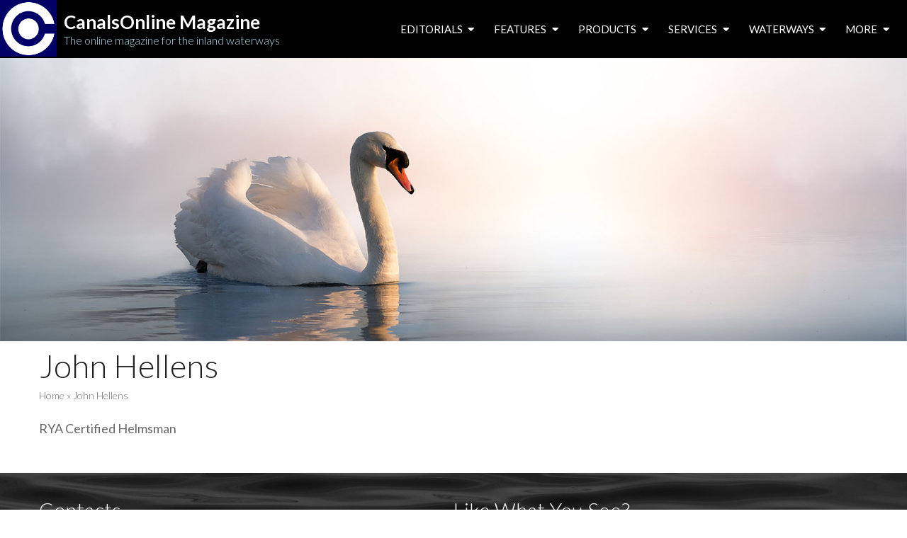

--- FILE ---
content_type: text/html; charset=UTF-8
request_url: https://canalsonline.uk/business_listings/john-hellens
body_size: 12633
content:
<!DOCTYPE html>
<!--[if IE 7]>
<html class="ie ie7" dir="ltr" lang="en-GB" prefix="og: https://ogp.me/ns#">
<![endif]-->
<!--[if IE 8]>
<html class="ie ie8" dir="ltr" lang="en-GB" prefix="og: https://ogp.me/ns#">
<![endif]-->
<!--[if !(IE 7) & !(IE 8)]><!-->
<html dir="ltr" lang="en-GB" prefix="og: https://ogp.me/ns#">
<!--<![endif]-->
<head>
<meta charset="UTF-8" />
<meta name="viewport" content="width=device-width" />

<link rel="profile" href="https://gmpg.org/xfn/11" />
<link rel="pingback" href="https://canalsonline.uk/xmlrpc.php">
<!-- Global site tag (gtag.js) - Google Analytics -->
<script async src="https://www.googletagmanager.com/gtag/js?id=UA-146029569-23"></script>
<script>
  window.dataLayer = window.dataLayer || [];
  function gtag(){dataLayer.push(arguments);}
  gtag('js', new Date());

  gtag('config', 'UA-146029569-23');
</script>
<!--[if lt IE 9]>
<script src="https://canalsonline.uk/wp-content/themes/twentytwelve-child/js/html5.js" type="text/javascript"></script>
<![endif]-->
	
	
		<!-- All in One SEO Pro 4.8.7.1 - aioseo.com -->
		<link media="all" href="https://canalsonline.uk/wp-content/cache/autoptimize/css/autoptimize_6941d9d4622c2db74315d781b5fba450.css" rel="stylesheet"><title>John Hellens - CanalsOnline Magazine</title>
	<meta name="description" content="RYA Certified Helmsman" />
	<meta name="robots" content="max-image-preview:large" />
	<link rel="canonical" href="https://canalsonline.uk/business_listings/john-hellens" />
	<meta name="generator" content="All in One SEO Pro (AIOSEO) 4.8.7.1" />
		<meta property="og:locale" content="en_GB" />
		<meta property="og:site_name" content="CanalsOnline Magazine" />
		<meta property="og:type" content="article" />
		<meta property="og:title" content="John Hellens - CanalsOnline Magazine" />
		<meta property="og:description" content="RYA Certified Helmsman" />
		<meta property="og:url" content="https://canalsonline.uk/business_listings/john-hellens" />
		<meta property="article:published_time" content="2020-02-18T17:03:12+00:00" />
		<meta property="article:modified_time" content="2020-02-18T17:03:12+00:00" />
		<meta property="article:publisher" content="https://facebook.com/CanalsOnline Magazine" />
		<meta property="article:author" content="https://canalsonline.uk/wp-content/uploads/2019/08/banner_products.jpg" />
		<meta name="twitter:card" content="summary_large_image" />
		<meta name="twitter:site" content="@CanalsOnline%20Magazine" />
		<meta name="twitter:title" content="John Hellens - CanalsOnline Magazine" />
		<meta name="twitter:description" content="RYA Certified Helmsman" />
		<script type="application/ld+json" class="aioseo-schema">
			{"@context":"https:\/\/schema.org","@graph":[{"@type":"BreadcrumbList","@id":"https:\/\/canalsonline.uk\/business_listings\/john-hellens#breadcrumblist","itemListElement":[{"@type":"ListItem","@id":"https:\/\/canalsonline.uk#listItem","position":1,"name":"Home","item":"https:\/\/canalsonline.uk","nextItem":{"@type":"ListItem","@id":"https:\/\/canalsonline.uk\/business_listings\/john-hellens#listItem","name":"John Hellens"}},{"@type":"ListItem","@id":"https:\/\/canalsonline.uk\/business_listings\/john-hellens#listItem","position":2,"name":"John Hellens","previousItem":{"@type":"ListItem","@id":"https:\/\/canalsonline.uk#listItem","name":"Home"}}]},{"@type":"Organization","@id":"https:\/\/canalsonline.uk\/#organization","name":"CanalsOnline Magazine","description":"CanalsOnline Magazine The online magazine for the inland waterways","url":"https:\/\/canalsonline.uk\/","telephone":"+441952928118","logo":{"@type":"ImageObject","url":"https:\/\/canalsonline.uk\/wp-content\/uploads\/2023\/08\/cropped-new-logo-circle.jpg","@id":"https:\/\/canalsonline.uk\/business_listings\/john-hellens\/#organizationLogo","width":512,"height":512,"caption":"canalsonline magazine"},"image":{"@id":"https:\/\/canalsonline.uk\/business_listings\/john-hellens\/#organizationLogo"},"sameAs":["https:\/\/facebook.com\/CanalsOnline Magazine","https:\/\/x.com\/CanalsOnline Magazine","https:\/\/instagram.com\/CanalsOnline Magazine","https:\/\/pinterest.com\/CanalsOnline Magazine","https:\/\/youtube.com\/CanalsOnline Magazine","https:\/\/linkedin.com\/in\/CanalsOnline Magazine"]},{"@type":"WebPage","@id":"https:\/\/canalsonline.uk\/business_listings\/john-hellens#webpage","url":"https:\/\/canalsonline.uk\/business_listings\/john-hellens","name":"John Hellens - CanalsOnline Magazine","description":"RYA Certified Helmsman","inLanguage":"en-GB","isPartOf":{"@id":"https:\/\/canalsonline.uk\/#website"},"breadcrumb":{"@id":"https:\/\/canalsonline.uk\/business_listings\/john-hellens#breadcrumblist"},"datePublished":"2020-02-18T17:03:12+00:00","dateModified":"2020-02-18T17:03:12+00:00"},{"@type":"WebSite","@id":"https:\/\/canalsonline.uk\/#website","url":"https:\/\/canalsonline.uk\/","name":"CanalsOnline Magazine","description":"The online magazine for the inland waterways","inLanguage":"en-GB","publisher":{"@id":"https:\/\/canalsonline.uk\/#organization"}}]}
		</script>
		<!-- All in One SEO Pro -->

<link rel='dns-prefetch' href='//challenges.cloudflare.com' />
<link rel='dns-prefetch' href='//ws.sharethis.com' />
<link rel='dns-prefetch' href='//www.googletagmanager.com' />
<link rel='dns-prefetch' href='//fonts.googleapis.com' />
<link href='https://fonts.gstatic.com' crossorigin rel='preconnect' />
<link rel="alternate" type="application/rss+xml" title="CanalsOnline Magazine &raquo; Feed" href="https://canalsonline.uk/feed" />
<link rel="alternate" type="application/rss+xml" title="CanalsOnline Magazine &raquo; Comments Feed" href="https://canalsonline.uk/comments/feed" />
		<!-- This site uses the Google Analytics by MonsterInsights plugin v9.8.0 - Using Analytics tracking - https://www.monsterinsights.com/ -->
							<script src="//www.googletagmanager.com/gtag/js?id=G-PP59BFDQRL"  data-cfasync="false" data-wpfc-render="false" type="text/javascript" async></script>
			<script data-cfasync="false" data-wpfc-render="false" type="text/javascript">
				var mi_version = '9.8.0';
				var mi_track_user = true;
				var mi_no_track_reason = '';
								var MonsterInsightsDefaultLocations = {"page_location":"https:\/\/canalsonline.uk\/business_listings\/john-hellens\/"};
								if ( typeof MonsterInsightsPrivacyGuardFilter === 'function' ) {
					var MonsterInsightsLocations = (typeof MonsterInsightsExcludeQuery === 'object') ? MonsterInsightsPrivacyGuardFilter( MonsterInsightsExcludeQuery ) : MonsterInsightsPrivacyGuardFilter( MonsterInsightsDefaultLocations );
				} else {
					var MonsterInsightsLocations = (typeof MonsterInsightsExcludeQuery === 'object') ? MonsterInsightsExcludeQuery : MonsterInsightsDefaultLocations;
				}

								var disableStrs = [
										'ga-disable-G-PP59BFDQRL',
									];

				/* Function to detect opted out users */
				function __gtagTrackerIsOptedOut() {
					for (var index = 0; index < disableStrs.length; index++) {
						if (document.cookie.indexOf(disableStrs[index] + '=true') > -1) {
							return true;
						}
					}

					return false;
				}

				/* Disable tracking if the opt-out cookie exists. */
				if (__gtagTrackerIsOptedOut()) {
					for (var index = 0; index < disableStrs.length; index++) {
						window[disableStrs[index]] = true;
					}
				}

				/* Opt-out function */
				function __gtagTrackerOptout() {
					for (var index = 0; index < disableStrs.length; index++) {
						document.cookie = disableStrs[index] + '=true; expires=Thu, 31 Dec 2099 23:59:59 UTC; path=/';
						window[disableStrs[index]] = true;
					}
				}

				if ('undefined' === typeof gaOptout) {
					function gaOptout() {
						__gtagTrackerOptout();
					}
				}
								window.dataLayer = window.dataLayer || [];

				window.MonsterInsightsDualTracker = {
					helpers: {},
					trackers: {},
				};
				if (mi_track_user) {
					function __gtagDataLayer() {
						dataLayer.push(arguments);
					}

					function __gtagTracker(type, name, parameters) {
						if (!parameters) {
							parameters = {};
						}

						if (parameters.send_to) {
							__gtagDataLayer.apply(null, arguments);
							return;
						}

						if (type === 'event') {
														parameters.send_to = monsterinsights_frontend.v4_id;
							var hookName = name;
							if (typeof parameters['event_category'] !== 'undefined') {
								hookName = parameters['event_category'] + ':' + name;
							}

							if (typeof MonsterInsightsDualTracker.trackers[hookName] !== 'undefined') {
								MonsterInsightsDualTracker.trackers[hookName](parameters);
							} else {
								__gtagDataLayer('event', name, parameters);
							}
							
						} else {
							__gtagDataLayer.apply(null, arguments);
						}
					}

					__gtagTracker('js', new Date());
					__gtagTracker('set', {
						'developer_id.dZGIzZG': true,
											});
					if ( MonsterInsightsLocations.page_location ) {
						__gtagTracker('set', MonsterInsightsLocations);
					}
										__gtagTracker('config', 'G-PP59BFDQRL', {"forceSSL":"true","link_attribution":"true"} );
										window.gtag = __gtagTracker;										(function () {
						/* https://developers.google.com/analytics/devguides/collection/analyticsjs/ */
						/* ga and __gaTracker compatibility shim. */
						var noopfn = function () {
							return null;
						};
						var newtracker = function () {
							return new Tracker();
						};
						var Tracker = function () {
							return null;
						};
						var p = Tracker.prototype;
						p.get = noopfn;
						p.set = noopfn;
						p.send = function () {
							var args = Array.prototype.slice.call(arguments);
							args.unshift('send');
							__gaTracker.apply(null, args);
						};
						var __gaTracker = function () {
							var len = arguments.length;
							if (len === 0) {
								return;
							}
							var f = arguments[len - 1];
							if (typeof f !== 'object' || f === null || typeof f.hitCallback !== 'function') {
								if ('send' === arguments[0]) {
									var hitConverted, hitObject = false, action;
									if ('event' === arguments[1]) {
										if ('undefined' !== typeof arguments[3]) {
											hitObject = {
												'eventAction': arguments[3],
												'eventCategory': arguments[2],
												'eventLabel': arguments[4],
												'value': arguments[5] ? arguments[5] : 1,
											}
										}
									}
									if ('pageview' === arguments[1]) {
										if ('undefined' !== typeof arguments[2]) {
											hitObject = {
												'eventAction': 'page_view',
												'page_path': arguments[2],
											}
										}
									}
									if (typeof arguments[2] === 'object') {
										hitObject = arguments[2];
									}
									if (typeof arguments[5] === 'object') {
										Object.assign(hitObject, arguments[5]);
									}
									if ('undefined' !== typeof arguments[1].hitType) {
										hitObject = arguments[1];
										if ('pageview' === hitObject.hitType) {
											hitObject.eventAction = 'page_view';
										}
									}
									if (hitObject) {
										action = 'timing' === arguments[1].hitType ? 'timing_complete' : hitObject.eventAction;
										hitConverted = mapArgs(hitObject);
										__gtagTracker('event', action, hitConverted);
									}
								}
								return;
							}

							function mapArgs(args) {
								var arg, hit = {};
								var gaMap = {
									'eventCategory': 'event_category',
									'eventAction': 'event_action',
									'eventLabel': 'event_label',
									'eventValue': 'event_value',
									'nonInteraction': 'non_interaction',
									'timingCategory': 'event_category',
									'timingVar': 'name',
									'timingValue': 'value',
									'timingLabel': 'event_label',
									'page': 'page_path',
									'location': 'page_location',
									'title': 'page_title',
									'referrer' : 'page_referrer',
								};
								for (arg in args) {
																		if (!(!args.hasOwnProperty(arg) || !gaMap.hasOwnProperty(arg))) {
										hit[gaMap[arg]] = args[arg];
									} else {
										hit[arg] = args[arg];
									}
								}
								return hit;
							}

							try {
								f.hitCallback();
							} catch (ex) {
							}
						};
						__gaTracker.create = newtracker;
						__gaTracker.getByName = newtracker;
						__gaTracker.getAll = function () {
							return [];
						};
						__gaTracker.remove = noopfn;
						__gaTracker.loaded = true;
						window['__gaTracker'] = __gaTracker;
					})();
									} else {
										console.log("");
					(function () {
						function __gtagTracker() {
							return null;
						}

						window['__gtagTracker'] = __gtagTracker;
						window['gtag'] = __gtagTracker;
					})();
									}
			</script>
			
							<!-- / Google Analytics by MonsterInsights -->
		





<link rel='stylesheet' id='twentytwelve-fonts-css' href='https://fonts.googleapis.com/css?family=Open+Sans:400italic,700italic,400,700&#038;subset=latin,latin-ext' type='text/css' media='all' />


<!--[if lt IE 9]>
<link rel='stylesheet' id='twentytwelve-ie-css' href='https://canalsonline.uk/wp-content/themes/twentytwelve-child/css/ie.css?ver=20121010' type='text/css' media='all' />
<![endif]-->




<script data-cfasync="false" data-wpfc-render="false" type="text/javascript" id='monsterinsights-frontend-script-js-extra'>/* <![CDATA[ */
var monsterinsights_frontend = {"js_events_tracking":"true","download_extensions":"doc,pdf,ppt,zip,xls,docx,pptx,xlsx","inbound_paths":"[{\"path\":\"\\\/go\\\/\",\"label\":\"affiliate\"},{\"path\":\"\\\/recommend\\\/\",\"label\":\"affiliate\"}]","home_url":"https:\/\/canalsonline.uk","hash_tracking":"false","v4_id":"G-PP59BFDQRL"};/* ]]> */
</script>

<script type="text/javascript" src="https://canalsonline.uk/wp-includes/js/jquery/jquery.min.js?ver=3.7.1" id="jquery-core-js"></script>
<script id='st_insights_js' type="text/javascript" src="https://ws.sharethis.com/button/st_insights.js?publisher=eba0f3ba-f9ab-408c-bc68-c28af5afe749&amp;product=feather&amp;ver=1758754145" id="feather-sharethis-js"></script>

<!-- Google tag (gtag.js) snippet added by Site Kit -->
<!-- Google Analytics snippet added by Site Kit -->
<script type="text/javascript" src="https://www.googletagmanager.com/gtag/js?id=GT-P8QZTX6" id="google_gtagjs-js" async></script>
<script type="text/javascript" id="google_gtagjs-js-after">
/* <![CDATA[ */
window.dataLayer = window.dataLayer || [];function gtag(){dataLayer.push(arguments);}
gtag("set","linker",{"domains":["canalsonline.uk"]});
gtag("js", new Date());
gtag("set", "developer_id.dZTNiMT", true);
gtag("config", "GT-P8QZTX6", {"googlesitekit_post_type":"business_listings"});
/* ]]> */
</script>
<link rel="https://api.w.org/" href="https://canalsonline.uk/wp-json/" /><link rel="alternate" title="JSON" type="application/json" href="https://canalsonline.uk/wp-json/wp/v2/business_listings/5210" /><link rel="EditURI" type="application/rsd+xml" title="RSD" href="https://canalsonline.uk/xmlrpc.php?rsd" />
<meta name="generator" content="WordPress 6.8.2" />
<link rel='shortlink' href='https://canalsonline.uk/?p=5210' />
<link rel="alternate" title="oEmbed (JSON)" type="application/json+oembed" href="https://canalsonline.uk/wp-json/oembed/1.0/embed?url=https%3A%2F%2Fcanalsonline.uk%2Fbusiness_listings%2Fjohn-hellens" />
<link rel="alternate" title="oEmbed (XML)" type="text/xml+oembed" href="https://canalsonline.uk/wp-json/oembed/1.0/embed?url=https%3A%2F%2Fcanalsonline.uk%2Fbusiness_listings%2Fjohn-hellens&#038;format=xml" />
        <script type="text/javascript">
            if (typeof jQuery !== 'undefined' && typeof jQuery.migrateWarnings !== 'undefined') {
                jQuery.migrateTrace = true; // Habilitar stack traces
                jQuery.migrateMute = false; // Garantir avisos no console
            }
            let bill_timeout;

            function isBot() {
                const bots = ['crawler', 'spider', 'baidu', 'duckduckgo', 'bot', 'googlebot', 'bingbot', 'facebook', 'slurp', 'twitter', 'yahoo'];
                const userAgent = navigator.userAgent.toLowerCase();
                return bots.some(bot => userAgent.includes(bot));
            }
            const originalConsoleWarn = console.warn; // Armazenar o console.warn original
            const sentWarnings = [];
            const bill_errorQueue = [];
            const slugs = [
                "antibots", "antihacker", "bigdump-restore", "boatdealer", "cardealer",
                "database-backup", "disable-wp-sitemap", "easy-update-urls", "hide-site-title",
                "lazy-load-disable", "multidealer", "real-estate-right-now", "recaptcha-for-all",
                "reportattacks", "restore-classic-widgets", "s3cloud", "site-checkup",
                "stopbadbots", "toolsfors", "toolstruthsocial", "wp-memory", "wptools"
            ];

            function hasSlug(warningMessage) {
                return slugs.some(slug => warningMessage.includes(slug));
            }
            // Sobrescrita de console.warn para capturar avisos JQMigrate
            console.warn = function(message, ...args) {
                // Processar avisos JQMIGRATE
                if (typeof message === 'string' && message.includes('JQMIGRATE')) {
                    if (!sentWarnings.includes(message)) {
                        sentWarnings.push(message);
                        let file = 'unknown';
                        let line = '0';
                        try {
                            const stackTrace = new Error().stack.split('\n');
                            for (let i = 1; i < stackTrace.length && i < 10; i++) {
                                const match = stackTrace[i].match(/at\s+.*?\((.*):(\d+):(\d+)\)/) ||
                                    stackTrace[i].match(/at\s+(.*):(\d+):(\d+)/);
                                if (match && match[1].includes('.js') &&
                                    !match[1].includes('jquery-migrate.js') &&
                                    !match[1].includes('jquery.js')) {
                                    file = match[1];
                                    line = match[2];
                                    break;
                                }
                            }
                        } catch (e) {
                            // Ignorar erros
                        }
                        const warningMessage = message.replace('JQMIGRATE:', 'Error:').trim() + ' - URL: ' + file + ' - Line: ' + line;
                        if (!hasSlug(warningMessage)) {
                            bill_errorQueue.push(warningMessage);
                            handleErrorQueue();
                        }
                    }
                }
                // Repassar todas as mensagens para o console.warn original
                originalConsoleWarn.apply(console, [message, ...args]);
            };
            //originalConsoleWarn.apply(console, arguments);
            // Restaura o console.warn original após 6 segundos
            setTimeout(() => {
                console.warn = originalConsoleWarn;
            }, 6000);

            function handleErrorQueue() {
                // Filtrar mensagens de bots antes de processar
                if (isBot()) {
                    bill_errorQueue = []; // Limpar a fila se for bot
                    return;
                }
                if (bill_errorQueue.length >= 5) {
                    sendErrorsToServer();
                } else {
                    clearTimeout(bill_timeout);
                    bill_timeout = setTimeout(sendErrorsToServer, 7000);
                }
            }

            function sendErrorsToServer() {
                if (bill_errorQueue.length > 0) {
                    const message = bill_errorQueue.join(' | ');
                    //console.log('[Bill Catch] Enviando ao Servidor:', message); // Log temporário para depuração
                    const xhr = new XMLHttpRequest();
                    const nonce = '80a6a47b31';
                    const ajax_url = 'https://canalsonline.uk/wp-admin/admin-ajax.php?action=bill_minozzi_js_error_catched&_wpnonce=80a6a47b31';
                    xhr.open('POST', encodeURI(ajax_url));
                    xhr.setRequestHeader('Content-Type', 'application/x-www-form-urlencoded');
                    xhr.send('action=bill_minozzi_js_error_catched&_wpnonce=' + nonce + '&bill_js_error_catched=' + encodeURIComponent(message));
                    // bill_errorQueue = [];
                    bill_errorQueue.length = 0; // Limpa o array sem reatribuir
                }
            }
        </script>
<meta name="generator" content="Site Kit by Google 1.162.1" />

	
	
	
<!-- Google Tag Manager snippet added by Site Kit -->
<script type="text/javascript">
/* <![CDATA[ */

			( function( w, d, s, l, i ) {
				w[l] = w[l] || [];
				w[l].push( {'gtm.start': new Date().getTime(), event: 'gtm.js'} );
				var f = d.getElementsByTagName( s )[0],
					j = d.createElement( s ), dl = l != 'dataLayer' ? '&l=' + l : '';
				j.async = true;
				j.src = 'https://www.googletagmanager.com/gtm.js?id=' + i + dl;
				f.parentNode.insertBefore( j, f );
			} )( window, document, 'script', 'dataLayer', 'GTM-TX2GXLJ' );
			
/* ]]> */
</script>

<!-- End Google Tag Manager snippet added by Site Kit -->
<link rel="icon" href="https://canalsonline.uk/wp-content/uploads/2023/09/logo-150x150.png" sizes="32x32" />
<link rel="icon" href="https://canalsonline.uk/wp-content/uploads/2023/09/logo.png" sizes="192x192" />
<link rel="apple-touch-icon" href="https://canalsonline.uk/wp-content/uploads/2023/09/logo.png" />
<meta name="msapplication-TileImage" content="https://canalsonline.uk/wp-content/uploads/2023/09/logo.png" />
			
		
<link href="https://fonts.googleapis.com/css?family=Lato:100,300,400,700,900&display=swap" rel="stylesheet">
<style type="text/css">
.banner-section { background: url('/wp-content/uploads/2019/08/banner_a.jpg') no-repeat center center; background-size: cover;}
.banner-2 { background: url('/wp-content/uploads/2019/08/5cc20780a08dc804505767.jpg') no-repeat center center; background-size: cover;}
</style>
</head>

<body data-rsssl=1 class="wp-singular business_listings-template-default single single-business_listings postid-5210 custom-background wp-embed-responsive wp-theme-twentytwelve-child twentytwelve-child custom-background-white custom-font-enabled">
		<!-- Google Tag Manager (noscript) snippet added by Site Kit -->
		<noscript>
			<iframe src="https://www.googletagmanager.com/ns.html?id=GTM-TX2GXLJ" height="0" width="0" style="display:none;visibility:hidden"></iframe>
		</noscript>
		<!-- End Google Tag Manager (noscript) snippet added by Site Kit -->
		
	<header id="masthead" class="site-header" role="banner">
		<hgroup>
			<figure><a href="/"><img src="/wp-content/uploads/2023/09/circle-logo.png" alt="Canals Logo" /></a></figure>
			<h1 class="site-title"><a href="https://canalsonline.uk/" title="CanalsOnline Magazine" rel="home">CanalsOnline Magazine</a><span class="site-description">The online magazine for the inland waterways</span></h1>
		</hgroup>

		<nav id="site-navigation" class="main-navigation" role="navigation">
			<button class="menu-toggle">Menu</button>
			<a class="assistive-text" href="#content" title="Skip to content">Skip to content</a>
			<div class="menu-main-menu-container"><ul id="menu-main-menu" class="nav-menu"><li id="menu-item-1166" class="menu-item menu-item-type-custom menu-item-object-custom menu-item-has-children menu-item-1166"><a href="#">Editorials <i class="fas fa-caret-down fa-fw"></i></a>
<ul class="sub-menu">
	<li id="menu-item-10077" class="menu-item menu-item-type-post_type menu-item-object-page menu-item-10077"><a href="https://canalsonline.uk/from-the-editors-desk">from the editor’s desk</a></li>
	<li id="menu-item-1053" class="menu-item menu-item-type-post_type menu-item-object-page menu-item-1053"><a href="https://canalsonline.uk/enter-our-free-prize-draw">free prize draw</a></li>
	<li id="menu-item-80" class="menu-item menu-item-type-post_type menu-item-object-page menu-item-80"><a href="https://canalsonline.uk/news-events">news &#038; events</a></li>
	<li id="menu-item-4186" class="menu-item menu-item-type-post_type menu-item-object-page menu-item-4186"><a href="https://canalsonline.uk/latest-features/waterway-books">waterway books</a></li>
	<li id="menu-item-1300" class="menu-item menu-item-type-post_type menu-item-object-page menu-item-1300"><a href="https://canalsonline.uk/latest-articles">latest articles</a></li>
	<li id="menu-item-737" class="menu-item menu-item-type-post_type menu-item-object-page menu-item-737"><a href="https://canalsonline.uk/contributors-for-canalsonline-magazine">contributors</a></li>
</ul>
</li>
<li id="menu-item-1167" class="menu-item menu-item-type-custom menu-item-object-custom menu-item-has-children menu-item-1167"><a href="#">Features <i class="fas fa-caret-down fa-fw"></i></a>
<ul class="sub-menu">
	<li id="menu-item-5409" class="menu-item menu-item-type-post_type menu-item-object-page menu-item-5409"><a href="https://canalsonline.uk/latest-features/roving-canal-traders-association">roving canal traders</a></li>
	<li id="menu-item-1148" class="menu-item menu-item-type-post_type menu-item-object-page menu-item-1148"><a href="https://canalsonline.uk/latest-features/waterside-pubs">waterside pubs</a></li>
	<li id="menu-item-702" class="menu-item menu-item-type-post_type menu-item-object-page menu-item-702"><a href="https://canalsonline.uk/latest-features">latest features</a></li>
	<li id="menu-item-752" class="menu-item menu-item-type-post_type menu-item-object-page menu-item-752"><a href="https://canalsonline.uk/featured-archives">archives</a></li>
</ul>
</li>
<li id="menu-item-1061" class="menu-item menu-item-type-custom menu-item-object-custom menu-item-has-children menu-item-1061"><a href="#">Products <i class="fas fa-caret-down fa-fw"></i></a>
<ul class="sub-menu">
	<li id="menu-item-1086" class="menu-item menu-item-type-post_type menu-item-object-page menu-item-1086"><a href="https://canalsonline.uk/a-z-of-boating-products">A – Z of Products</a></li>
	<li id="menu-item-1060" class="menu-item menu-item-type-post_type menu-item-object-page menu-item-1060"><a href="https://canalsonline.uk/boat-sales-and-shares-narrow-boats-cruisers">canal boat sales and shares</a></li>
	<li id="menu-item-1059" class="menu-item menu-item-type-post_type menu-item-object-page menu-item-1059"><a href="https://canalsonline.uk/chandlers-inland-waterways">chandlers on the inland waterways</a></li>
	<li id="menu-item-1055" class="menu-item menu-item-type-post_type menu-item-object-page menu-item-1055"><a href="https://canalsonline.uk/boat-electrics-eco-power-12-volt-batteries">electrics and eco-power</a></li>
	<li id="menu-item-1054" class="menu-item menu-item-type-post_type menu-item-object-page menu-item-1054"><a href="https://canalsonline.uk/engines-and-propulsion">engines and propulsion</a></li>
	<li id="menu-item-1065" class="menu-item menu-item-type-post_type menu-item-object-page menu-item-1065"><a href="https://canalsonline.uk/equipment-accessories">equipment &#038; accessories</a></li>
	<li id="menu-item-1068" class="menu-item menu-item-type-post_type menu-item-object-page menu-item-1068"><a href="https://canalsonline.uk/external-fittings">external fittings</a></li>
	<li id="menu-item-1364" class="menu-item menu-item-type-post_type menu-item-object-page menu-item-1364"><a href="https://canalsonline.uk/fuel-for-canal-boats">fuels for canal boats</a></li>
	<li id="menu-item-1083" class="menu-item menu-item-type-post_type menu-item-object-page menu-item-1083"><a href="https://canalsonline.uk/narrowboat-furniture-and-furnishings">furniture and furnishings</a></li>
	<li id="menu-item-1058" class="menu-item menu-item-type-post_type menu-item-object-page menu-item-1058"><a href="https://canalsonline.uk/galley-equipment-for-boats">galley equipment for boats</a></li>
	<li id="menu-item-1082" class="menu-item menu-item-type-post_type menu-item-object-page menu-item-1082"><a href="https://canalsonline.uk/integral-fittings">integral fittings</a></li>
	<li id="menu-item-1081" class="menu-item menu-item-type-post_type menu-item-object-page menu-item-1081"><a href="https://canalsonline.uk/maintenance-products">maintenance products</a></li>
	<li id="menu-item-1080" class="menu-item menu-item-type-post_type menu-item-object-page menu-item-1080"><a href="https://canalsonline.uk/plumbing-heating-and-cooling">plumbing, heating &#038; cooling</a></li>
	<li id="menu-item-1079" class="menu-item menu-item-type-post_type menu-item-object-page menu-item-1079"><a href="https://canalsonline.uk/safety-and-security">safety and security</a></li>
	<li id="menu-item-1057" class="menu-item menu-item-type-post_type menu-item-object-page menu-item-1057"><a href="https://canalsonline.uk/technology-for-boats">technology for boats</a></li>
	<li id="menu-item-1056" class="menu-item menu-item-type-post_type menu-item-object-page menu-item-1056"><a href="https://canalsonline.uk/toilets-for-narrowboats">toilets for narrowboats</a></li>
</ul>
</li>
<li id="menu-item-52" class="menu-item menu-item-type-custom menu-item-object-custom menu-item-has-children menu-item-52"><a href="#">Services <i class="fas fa-caret-down fa-fw"></i></a>
<ul class="sub-menu">
	<li id="menu-item-1179" class="menu-item menu-item-type-post_type menu-item-object-page menu-item-1179"><a href="https://canalsonline.uk/a-z-of-services-for-boaters">A – Z of Services</a></li>
	<li id="menu-item-1180" class="menu-item menu-item-type-post_type menu-item-object-page menu-item-1180"><a href="https://canalsonline.uk/marinas-boatyards">marinas &#038; boatyards</a></li>
	<li id="menu-item-1184" class="menu-item menu-item-type-post_type menu-item-object-page menu-item-1184"><a href="https://canalsonline.uk/boat-builders-fitouts">boat builders &#038; fitouts</a></li>
	<li id="menu-item-1211" class="menu-item menu-item-type-post_type menu-item-object-page menu-item-1211"><a href="https://canalsonline.uk/boat-handling-courses">boat handling &#038; courses</a></li>
	<li id="menu-item-1210" class="menu-item menu-item-type-post_type menu-item-object-page menu-item-1210"><a href="https://canalsonline.uk/boat-servicing-repairs">boat servicing &#038; repairs</a></li>
	<li id="menu-item-1209" class="menu-item menu-item-type-post_type menu-item-object-page menu-item-1209"><a href="https://canalsonline.uk/examiners-surveyors">examiners &#038; surveyors</a></li>
	<li id="menu-item-1208" class="menu-item menu-item-type-post_type menu-item-object-page menu-item-1208"><a href="https://canalsonline.uk/fuel-fuel-cleaning">fuel cleaning</a></li>
	<li id="menu-item-1207" class="menu-item menu-item-type-post_type menu-item-object-page menu-item-1207"><a href="https://canalsonline.uk/hull-maintenance-repairs">hull maintenance &#038; repairs</a></li>
	<li id="menu-item-1206" class="menu-item menu-item-type-post_type menu-item-object-page menu-item-1206"><a href="https://canalsonline.uk/insurance-legal-finance">insurance, legal &#038; finance</a></li>
	<li id="menu-item-1205" class="menu-item menu-item-type-post_type menu-item-object-page menu-item-1205"><a href="https://canalsonline.uk/postal-services">postal services</a></li>
	<li id="menu-item-1204" class="menu-item menu-item-type-post_type menu-item-object-page menu-item-1204"><a href="https://canalsonline.uk/rescue-relocation">rescue and relocation</a></li>
	<li id="menu-item-1203" class="menu-item menu-item-type-post_type menu-item-object-page menu-item-1203"><a href="https://canalsonline.uk/signwriters-painters">signwriters &#038; painters</a></li>
</ul>
</li>
<li id="menu-item-4712" class="menu-item menu-item-type-custom menu-item-object-custom menu-item-has-children menu-item-4712"><a href="#">Waterways <i class="fas fa-caret-down fa-fw"></i></a>
<ul class="sub-menu">
	<li id="menu-item-16992" class="menu-item menu-item-type-post_type menu-item-object-page menu-item-16992"><a href="https://canalsonline.uk/holidays-afloat">Narrowboat Holidays</a></li>
	<li id="menu-item-191" class="menu-item menu-item-type-post_type menu-item-object-page menu-item-191"><a href="https://canalsonline.uk/canal-river-guides" title="Canal &#038; River Guides">Canal &amp; River Guides</a></li>
	<li id="menu-item-4972" class="menu-item menu-item-type-post_type menu-item-object-page menu-item-4972"><a href="https://canalsonline.uk/be-an-active-cruiser">Be an Active Cruiser</a></li>
</ul>
</li>
<li id="menu-item-54" class="menu-item menu-item-type-custom menu-item-object-custom menu-item-has-children menu-item-54"><a href="#">more <i class="fas fa-caret-down fa-fw"></i></a>
<ul class="sub-menu">
	<li id="menu-item-778" class="menu-item menu-item-type-post_type menu-item-object-page menu-item-778"><a href="https://canalsonline.uk/useful-links">Useful Links</a></li>
	<li id="menu-item-801" class="menu-item menu-item-type-post_type menu-item-object-page menu-item-801"><a href="https://canalsonline.uk/write-for-canals-online">Write for CanalsOnline</a></li>
	<li id="menu-item-22959" class="menu-item menu-item-type-post_type menu-item-object-page menu-item-22959"><a href="https://canalsonline.uk/advertise-with-us">Advertise with us</a></li>
</ul>
</li>
</ul></div>		</nav><!-- #site-navigation -->

			</header><!-- #masthead -->


	<div class="banner-2"></div>
	<div class="banner-text wrap">
		<h1>John Hellens</h1>
		<p>
			<div class="aioseo-breadcrumbs"><span class="aioseo-breadcrumb">
	<a href="https://canalsonline.uk" title="Home">Home</a>
</span><span class="aioseo-breadcrumb-separator">&raquo;</span><span class="aioseo-breadcrumb">
	John Hellens
</span></div>		</p>
	</div>

	

<div id="page" class="hfeed site">
	<div id="main" class="wrapper">

	<div id="primary" class="site-content articles-page">
		<div id="content" role="main">

			
				
	<article id="post-5210" class="post-5210 business_listings type-business_listings status-publish hentry">
				<header class="entry-header">
			
						<h1 class="entry-title">John Hellens</h1>
								</header><!-- .entry-header -->

				<div class="entry-content">
			<p>RYA Certified Helmsman</p>
					</div><!-- .entry-content -->
		
		<footer class="entry-meta">
			This entry was posted on <a href="https://canalsonline.uk/business_listings/john-hellens" title="5:03 pm" rel="bookmark"><time class="entry-date" datetime="2020-02-18T17:03:12+00:00">February 18, 2020</time></a><span class="by-author"> by <span class="author vcard"><a class="url fn n" href="https://canalsonline.uk/author/admin" title="View all posts by admin" rel="author">admin</a></span></span>.								</footer><!-- .entry-meta -->
	</article><!-- #post -->

				<nav class="nav-single">
					<h3 class="assistive-text">Post navigation</h3>
					<span class="nav-previous"><a href="https://canalsonline.uk/business_listings/inland-boat-movers" rel="prev"><span class="meta-nav">&larr;</span> Inland Boat Movers</a></span>
					<span class="nav-next"><a href="https://canalsonline.uk/business_listings/jv-waterways" rel="next">JV Waterways <span class="meta-nav">&rarr;</span></a></span>
				</nav><!-- .nav-single -->

				
<div id="comments" class="comments-area">

	
	
	
</div><!-- #comments .comments-area -->

			
		</div><!-- #content -->
	</div><!-- #primary -->

	</div><!-- #main .wrapper -->
</div><!-- #page -->


<div id="footer-section">
<div id="footer-container" class="wrap">
<div id="footer-box-1" class="footer-item">
<aside id="custom_html-2" class="widget_text widget widget_custom_html"><h3 class="widget-title"><span>Contacts</span></h3><div class="textwidget custom-html-widget"><p>
	CanalsOnline Magazine<br />
Aydon House, Horsehay<br />
Telford  TF4 2NH 
</p>

<p>
	Email: <a href="mailto:editor@canalsonline.uk">editor@canalsonline.uk</a>
</p>
<ul class="social-icons">
	<li><a href="https://www.facebook.com/canalsonlinemagazine/" target="_blank"><i class="fab fa-facebook-square fa-fw fa-4x"></i></a></li>
		<li>
	<a href="https://www.pinterest.co.uk/gerrygoode79/boards/" target="_blank"><i class="fab fa-pinterest fa-fw fa-4x"></i></a></li>
</ul></div></aside></div><!-- #footer-box-1 -->
<div id="footer-box-2" class="footer-item">
<aside id="sow-editor-5" class="widget widget_sow-editor"><div
			
			class="so-widget-sow-editor so-widget-sow-editor-base"
			
		><h3 class="widget-title"><span>Like what you see?</span></h3>
<div class="siteorigin-widget-tinymce textwidget">
	<p>We'd love to hear your comments and welcome any ideas to help us continually improve and develop this useful and informative online resource. <a title="Write for Canals Online" href="https://canalsonline.uk/write-for-canals-online"><strong>WRITE FOR US</strong></a> and join our ever growing band of contributors. Become an <a title="Be an Active Cruiser" href="https://canalsonline.uk/be-an-active-cruiser"><strong>ACTIVE CRUISER</strong></a> and share your experiences, helping others to get the best out of our waterways. Join our <strong><a href="https://www.facebook.com/groups/canalsonline.uk/about/" target="_blank" rel="noopener">[faceboat]</a></strong> group and share your stories, photos and ideas with likeminded members.</p>
<p>&nbsp;</p>
</div>
</div></aside></div><!-- #footer-box-2 -->
</div><!-- .wrap -->
</div><!-- #footer-section -->

<div id="copyright-section">
<div id="copyright-container" class="wrap">
<p>&copy; Copyright 2025 CanalsOnline Magazine | <a href="/terms-conditions/">Terms &amp; Conditions</a> | <a href="/sitemap_index.xml/">XML Sitemap</a> | <a href="/sitemap/">Sitemap</a> | <a href="/privacy/">Privacy</a> </p>
</div><!-- .wrap -->
</div><!-- #copyright-section -->

<a href="#" id="back-to-top" title="Back to top"><i class="fas fa-arrow-up fa-fw fa-2x"></i></a>

<script>
jQuery( document ).ready(function( $ ) {

if ($('#back-to-top').length) {
    var scrollTrigger = 100, // px
        backToTop = function () {
            var scrollTop = $(window).scrollTop();
            if (scrollTop > scrollTrigger) {
                $('#back-to-top').addClass('show');
            } else {
                $('#back-to-top').removeClass('show');
            }
        };
    backToTop();
    $(window).on('scroll', function () {
        backToTop();
    });
    $('#back-to-top').on('click', function (e) {
        e.preventDefault();
        $('html,body').animate({
            scrollTop: 0
        }, 700);
    });
}

});

(() => {
	var elements = document.getElementsByClassName('menu-item-has-children');
	for (element of elements) {
		element.addEventListener("click", (e) => {
			let sub = e.target.parentElement.children[1];
			if(sub.classList.contains('subrollout')){
				sub.classList.add("subrollin");
				sub.classList.remove("subrollout");
			} else {
				sub.classList.add("subrollout");
				sub.classList.remove("subrollin");
			}
		}, false);
	}

})();

</script>
<script type="speculationrules">
{"prefetch":[{"source":"document","where":{"and":[{"href_matches":"\/*"},{"not":{"href_matches":["\/wp-*.php","\/wp-admin\/*","\/wp-content\/uploads\/*","\/wp-content\/*","\/wp-content\/plugins\/*","\/wp-content\/themes\/twentytwelve-child\/*","\/*\\?(.+)"]}},{"not":{"selector_matches":"a[rel~=\"nofollow\"]"}},{"not":{"selector_matches":".no-prefetch, .no-prefetch a"}}]},"eagerness":"conservative"}]}
</script>
<script type="text/javascript" src="https://canalsonline.uk/wp-includes/js/dist/hooks.min.js?ver=4d63a3d491d11ffd8ac6" id="wp-hooks-js"></script>
<script type="text/javascript" src="https://canalsonline.uk/wp-includes/js/dist/i18n.min.js?ver=5e580eb46a90c2b997e6" id="wp-i18n-js"></script>
<script type="text/javascript" id="wp-i18n-js-after">
/* <![CDATA[ */
wp.i18n.setLocaleData( { 'text direction\u0004ltr': [ 'ltr' ] } );
/* ]]> */
</script>

<script type="text/javascript" id="contact-form-7-js-translations">
/* <![CDATA[ */
( function( domain, translations ) {
	var localeData = translations.locale_data[ domain ] || translations.locale_data.messages;
	localeData[""].domain = domain;
	wp.i18n.setLocaleData( localeData, domain );
} )( "contact-form-7", {"translation-revision-date":"2024-05-21 11:58:24+0000","generator":"GlotPress\/4.0.1","domain":"messages","locale_data":{"messages":{"":{"domain":"messages","plural-forms":"nplurals=2; plural=n != 1;","lang":"en_GB"},"Error:":["Error:"]}},"comment":{"reference":"includes\/js\/index.js"}} );
/* ]]> */
</script>
<script type="text/javascript" id="contact-form-7-js-before">
/* <![CDATA[ */
var wpcf7 = {
    "api": {
        "root": "https:\/\/canalsonline.uk\/wp-json\/",
        "namespace": "contact-form-7\/v1"
    }
};
/* ]]> */
</script>

<script type="text/javascript" src="https://challenges.cloudflare.com/turnstile/v0/api.js" id="cloudflare-turnstile-js" data-wp-strategy="async"></script>
<script type="text/javascript" id="cloudflare-turnstile-js-after">
/* <![CDATA[ */
document.addEventListener( 'wpcf7submit', e => turnstile.reset() );
/* ]]> */
</script>

<script type="text/javascript" id="bellows-js-extra">
/* <![CDATA[ */
var bellows_data = {"config":{"main":{"folding":"single","current":"off","slide_speed":400}},"v":"1.4.4"};
/* ]]> */
</script>

<script type="text/javascript" id="ivory-search-scripts-js-extra">
/* <![CDATA[ */
var IvorySearchVars = {"is_analytics_enabled":"1"};
/* ]]> */
</script>

<script defer src="https://canalsonline.uk/wp-content/cache/autoptimize/js/autoptimize_fdbf58b6edc1d2ea0e9360aa861b8eb1.js"></script></body>
</html><!-- WP Fastest Cache file was created in 1.201 seconds, on September 29, 2025 @ 6:57 am --><!-- via php -->